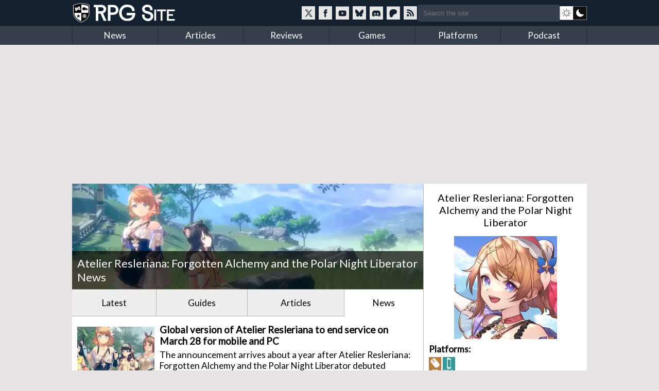

--- FILE ---
content_type: text/html; charset=utf-8
request_url: https://www.rpgsite.net/games/2089-atelier-resleriana-forgotten-alchemy-and-the-polar-night-liberator/news
body_size: 7347
content:
<!doctype html>
<html lang="en" class="">
<head>
  <title>Atelier Resleriana: Forgotten Alchemy and the Polar Night Liberator News | RPG Site</title>

  <link rel="preconnect" href="https://fonts.gstatic.com" crossorigin>
  <link rel="preload" href="https://fonts.gstatic.com/s/lato/v24/S6uyw4BMUTPHjxAwXiWtFCfQ7A.woff2" as="font" type="font/woff2" crossorigin>
  <link rel="preload" href="https://fonts.gstatic.com/s/lato/v24/S6uyw4BMUTPHjx4wXiWtFCc.woff2" as="font" type="font/woff2" crossorigin>
  <link href="https://fonts.googleapis.com/css2?family=Lato&display=swap" rel="stylesheet">

  <style>
  /* latin-ext */
  @font-face {
    font-family: 'Lato';
    font-style: normal;
    font-weight: 400;
    font-display: swap;
    src: url(https://fonts.gstatic.com/s/lato/v24/S6uyw4BMUTPHjxAwXiWtFCfQ7A.woff2) format('woff2');
    unicode-range: U+0100-02BA, U+02BD-02C5, U+02C7-02CC, U+02CE-02D7, U+02DD-02FF, U+0304, U+0308, U+0329, U+1D00-1DBF, U+1E00-1E9F, U+1EF2-1EFF, U+2020, U+20A0-20AB, U+20AD-20C0, U+2113, U+2C60-2C7F, U+A720-A7FF;
  }
  /* latin */
  @font-face {
    font-family: 'Lato';
    font-style: normal;
    font-weight: 400;
    font-display: swap;
    src: url(https://fonts.gstatic.com/s/lato/v24/S6uyw4BMUTPHjx4wXiWtFCc.woff2) format('woff2');
    unicode-range: U+0000-00FF, U+0131, U+0152-0153, U+02BB-02BC, U+02C6, U+02DA, U+02DC, U+0304, U+0308, U+0329, U+2000-206F, U+20AC, U+2122, U+2191, U+2193, U+2212, U+2215, U+FEFF, U+FFFD;
  }
  </style>

  <link rel="preconnect" href="https://images.rpgsite.net">
  <link rel="preload" href="/css/app-06b69b2a5cb493e4d0ef7a5d0d201ff0.css?vsn=d" as="style">
  <link rel="preconnect" href="//assets.rpgsite.net">
  <link rel="preload" href="/js/app-9775b80acc085857197bf54ce76781e9.js?vsn=d" as="script">

  <link rel="stylesheet" href="/css/app-06b69b2a5cb493e4d0ef7a5d0d201ff0.css?vsn=d">

  <link rel="search" type="application/opensearchdescription+xml" title="RPG Site" href="/opensearch.xml">
  <link rel="alternate" type="application/rss+xml" href="https://www.rpgsite.net/feed">
  <meta http-equiv="X-UA-Compatible" content="IE=edge,chrome=1">
  <meta name="viewport" content="width=device-width, initial-scale=1">
  <meta http-equiv="content-type" content="text/html; charset=UTF-8">
  <link rel="apple-touch-icon" sizes="57x57" href="//assets.rpgsite.net/assets/favicons/apple-icon-57x57-f551e84142966260ad775c4ba9a047b9a0ed3de12c685c8b5aa3a9cb4141c3e6.png">
  <link rel="apple-touch-icon" sizes="60x60" href="//assets.rpgsite.net/assets/favicons/apple-icon-60x60-c944b81d29b778755e8c749b4596973a9053be10b2dc37279cfceae762b4fc24.png">
  <link rel="apple-touch-icon" sizes="72x72" href="//assets.rpgsite.net/assets/favicons/apple-icon-72x72-f60dbe6c1a6cecae904f57e2ef8ff34120bc39dcb967d22532d93f5383bff7a3.png">
  <link rel="apple-touch-icon" sizes="76x76" href="//assets.rpgsite.net/assets/favicons/apple-icon-76x76-bd4a6545f112d02500922911597622ca9f724731b80c89497d8b66189d2e3b9d.png">
  <link rel="apple-touch-icon" sizes="114x114" href="//assets.rpgsite.net/assets/favicons/apple-icon-114x114-9bbb717de6a54225dcd70399d5ec4cff7c23dda6fb04c5b898906d4506c84656.png">
  <link rel="apple-touch-icon" sizes="120x120" href="//assets.rpgsite.net/assets/favicons/apple-icon-120x120-9f45c3a9e9eb06eb6dd2dd12dde59e02ff0b6326575903ae58bc3d8a83db1230.png">
  <link rel="apple-touch-icon" sizes="144x144" href="//assets.rpgsite.net/assets/favicons/apple-icon-144x144-7b1ca1f95e1c510981e5544e6ac59b1888f770c4e4bfcf01310d9fa53948c9db.png">
  <link rel="apple-touch-icon" sizes="152x152" href="//assets.rpgsite.net/assets/favicons/apple-icon-152x152-7afe5566dcece29bbd0f2e601553adcc886b134bb1c682ab87908162f179f7ef.png">
  <link rel="apple-touch-icon" sizes="180x180" href="//assets.rpgsite.net/assets/favicons/apple-icon-180x180-ae7bd8e0c69470e9cc2d7520486385984349cebc8246eb10674841ee28db0c0c.png">
  <link rel="icon" type="image/png" sizes="192x192" href="//assets.rpgsite.net/assets/favicons/android-icon-192x192-a044a21decd63ff21cdb263e424fc8bc67db69b5cd710d70ea764ba6bf152eff.png">
  <link rel="icon" type="image/png" sizes="32x32" href="//assets.rpgsite.net/assets/favicons/favicon-32x32-c81df4c40ba51d8422249bea7ded7bc630f9ac98ed15797ec72f48b1df7ea303.png">
  <link rel="icon" type="image/png" sizes="96x96" href="//assets.rpgsite.net/assets/favicons/favicon-96x96-96ab55f34b975f915c32c25aedc89dab1a276107def6e59d1b1152bf351cb045.png">
  <link rel="icon" type="image/png" sizes="16x16" href="//assets.rpgsite.net/assets/favicons/favicon-16x16-25f4ff9c4726e139135ce26909cc25ff5b0b4f8f99fc0c151150baec575452d6.png">
  <link rel="manifest" href="//assets.rpgsite.net/assets/favicons/manifest-e95672d4553092f574d19ee4bf1d17197b734d61b67a30e5463c91fd875095d4.json">
  <meta name="msapplication-TileColor" content="#ffffff">
  <meta name="msapplication-TileImage" content="//assets.rpgsite.net/assets/favicons/ms-icon-144x144-7b1ca1f95e1c510981e5544e6ac59b1888f770c4e4bfcf01310d9fa53948c9db.png">
  <meta name="theme-color" content="#ffffff">
  <meta name="robots" content="max-image-preview:large">
  <meta name="facebook-domain-verification" content="kg5cvrqa1higm5aaqmy7t9syu9qrl9">
<meta name="description" content="News content from RPG Site revealing the latest updates on Atelier Resleriana: Forgotten Alchemy and the Polar Night Liberator."></meta>
  <script async src="https://hb.vntsm.com/v4/live/vms/sites/rpgsite.net/index.js"></script>
  <script async src="https://rum.corewebvitals.io/cwv/67c96fe3fada5339f5e8dcd3.js"></script>
  <script defer src="https://api.pirsch.io/pa.js" id="pianjs" data-code="XvK5lE0SwHhW434n3R2RIb0MBjhnrTtL"></script>

  <script type="application/ld+json">
  {
    "@context": "https://schema.org",
    "@type": "WebSite",
    "url": "https://www.rpgsite.net/",
    "potentialAction": {
      "@type": "SearchAction",
      "target": {
        "@type": "EntryPoint",
        "urlTemplate": "https://www.rpgsite.net/search/{search_term_string}"
      },
      "query-input": "required name=search_term_string"
    }
  }
  </script>
  <script defer src="/js/app-9775b80acc085857197bf54ce76781e9.js?vsn=d"></script>
</head>
<body>
<header>

  <input id="drawer-toggle" name="drawer-toggle" type="checkbox">
  <label id="drawer-toggle-label" for="drawer-toggle"></label>

  <div class="blah wrapper">
    <div class="logo-row">
      <div id="logo">
        <a href="/" aria-label="RPG Site Homepage">
          <img src="/images/logo-fb7b79cfc1ec74c32fc852e764c4881d.svg?vsn=d" alt="RPG Site" height="40" width="206">
        </a>
      </div>
    </div>
    <div class="social-search">
    <style>
      .social-blocks .social, .darkmode-toggle {
        background-image: url(/images/nav-icons-e0f21d8bff1e311bafc5ca3674a718be.svg?vsn=d);
      }
    </style>
      <div class="social-blocks">
        <a class="social social-twitter" href="https://twitter.com/rpgsite" rel="nofollow noopener" target="_blank" aria-label="RPG Site Twitter page">
          <span class="hide">RPG Site on X</span>
        </a>
        <a class="social social-facebook" href="https://facebook.com/rpgsite.net" rel="nofollow noopener" target="_blank" aria-label="RPG Site Facebook page">
          <span class="hide">RPG Site on Facebook</span>
        </a>
        <a class="social social-youtube" href="https://youtube.com/rpgsitenet" rel="nofollow noopener" target="_blank" aria-label="RPG Site YouTube page">
          <span class="hide">RPG Site on YouTube</span>
        </a>
        <a class="social social-bsky" href="https://bsky.app/profile/rpgsite.net" rel="nofollow noopener" target="_blank" aria-label="RPG Site Bluesky page">
          <span class="hide">RPG Site on Bluesky</span>
        </a>
        <a class="social social-discord" href="https://discord.gg/sXV8Vb3" rel="nofollow noopener" target="_blank" aria-label="RPG Site Discord chat">
          <span class="hide">RPG Site on Discord</span>
        </a>
        <a class="social social-patreon" href="https://www.patreon.com/cw/RPGSite" rel="nofollow noopener" target="_blank" aria-label="RPG Site Patreon">
          <span class="hide">RPG Site on Patreon</span>
        </a>
        <a class="social social-rss" href="/feed" target="_blank" aria-label="RSS feed">
          <span class="hide">RPG Site news feed</span>
        </a>
      </div>
      <form action="/search" accept-charset="UTF-8" method="get">
        <input placeholder="Search the site" type="text" name="terms">
      </form>
      <a class="darkmode-toggle " href="/toggle?ref=/games/2089-atelier-resleriana-forgotten-alchemy-and-the-polar-night-liberator/news" aria-label="dark mode toggle">

        <span class="hide">Toggle: light/dark mode</span>
      </a>
    </div>
  </div>
  <nav id="drawer" class="nav">
    <div class="wrapper">
      <ul>
        <li><a href="/news">News</a></li>
        <li><a href="/articles">Articles</a></li>
        <li><a href="/reviews">Reviews</a></li>
        <li><a href="/games">Games</a></li>
        <li><a href="/consoles">Platforms</a></li>
        <li><a href="/podcast">Podcast</a></li>
      </ul>
      <div class="clearfix"></div>
    </div>

    <form action="/search" accept-charset="UTF-8" method="get">
      <input placeholder="Search the site" type="search" name="terms">
    </form>
    <div class="clearfix"></div>
  </nav>
  <div class="clearfix"></div>
</header>

<script type="text/javascript">
  let htmlTag = document.querySelector('html');
  document.querySelectorAll('.darkmode-toggle').forEach(function(a) {
    if (!(htmlTag.classList.contains('dark-mode') || htmlTag.classList.contains('light-mode'))) {
      if (window.matchMedia('(prefers-color-scheme: dark)').matches) {
        a.href = a.href + "&from=dark";
      } else {
        a.href = a.href + "&from=light";
      }
    }
  });
</script>
<div class="wrapper">
  <div class="ad-campaign ad-tag">
    <div class="campaign banner">
      <div id="billboard-0"></div>

    </div>
  </div>

  <div class="content">
<script type="application/ld+json">{"@context":"http://schema.org","@type":"VideoGame","applicationCategory":"Game","author":{"@type":"Organization","name":"Gust, Team Ninja, Akatsuki Games"},"description":"A free-to-play entry of the Atelier series.","gamePlatform":["PC","Mobile"],"genre":"Mobile","name":"Atelier Resleriana: Forgotten Alchemy and the Polar Night Liberator","publisher":{"@type":"Organization","name":"Koei Tecmo"},"url":"https://www.rpgsite.net/games/2089-atelier-resleriana-forgotten-alchemy-and-the-polar-night-liberator"}</script>

<style type="text/css">
html.webp #bigpic {
  background-image: url(https://images.rpgsite.net/entities/cover/da49c9a1/2089/cover/Atelier-Resleriana_L.webp);
}

html.no-webp #bigpic {
  background-image: url(https://images.rpgsite.net/entities/cover/da49c9a1/2089/cover/Atelier-Resleriana_L.png);
}
</style>


<section role="main">
  <section class="coverstories">
    <div class="coverstory" id="bigpic" data-el="cover-image"></div>
    <div class="cover-info fixed">
      <h1 itemprop="headline">
Atelier Resleriana: Forgotten Alchemy and the Polar Night Liberator News

      </h1>
    </div>
  </section>
  <ul class="tabs" style="margin-top: 0px">

      <li id="all-tab" class=""><a href="/games/2089-atelier-resleriana-forgotten-alchemy-and-the-polar-night-liberator">Latest</a></li>

      <li id="guides-tab" class=""><a href="/games/2089-atelier-resleriana-forgotten-alchemy-and-the-polar-night-liberator/guides">Guides</a></li>

      <li id="articles-tab" class=""><a href="/games/2089-atelier-resleriana-forgotten-alchemy-and-the-polar-night-liberator/articles">Articles</a></li>

      <li id="news-tab" class="active"><a href="/games/2089-atelier-resleriana-forgotten-alchemy-and-the-polar-night-liberator/news">News</a></li>

  </ul>
  <div class="clearfix"></div>

  <div class="padded">






<div class="row with-bottom-border with-image article">
  <a href="/news/16794-atelier-resleriana-end-of-service-date-march-28-2025-pc-mobile-ios-android">


    <picture>
      <source srcset="https://images.rpgsite.net/articles/thumbnail/da49c9a1/16794/list/atelier-resleriana-service-ending-thumbnail.webp" type="image/webp" width="150" height="97">
      <source srcset="https://images.rpgsite.net/articles/thumbnail/da49c9a1/16794/list/atelier-resleriana-service-ending-thumbnail.png" type="image/png" width="150" height="97">

      <img class="image" src="https://images.rpgsite.net/articles/thumbnail/da49c9a1/16794/list/atelier-resleriana-service-ending-thumbnail.png" width="150" height="97" alt="Global version of Atelier Resleriana to end service on March 28 for mobile and PC">
    </picture>

  </a>
  <div class="row-text">
    <a class="row-title" href="/news/16794-atelier-resleriana-end-of-service-date-march-28-2025-pc-mobile-ios-android">Global version of Atelier Resleriana to end service on March 28 for mobile and PC</a>
    <p class="padding">The announcement arrives about a year after Atelier Resleriana: Forgotten Alchemy and the Polar Night Liberator debuted globally.</p>
    <p class="pill">

          <a class="type-pill news" href="/news">news</a>

      by <a href="/author/Mikhail%20Madnani" class="">Mikhail Madnani</a> on 27 January, 2025
    </p>
  </div>
</div>

<div class="row with-bottom-border with-image article">
  <a href="/news/15381-atelier-resleriana-forgotten-alchemy-polar-night-liberator-now-available-for-mobile-devices-pc">


    <picture>
      <source srcset="https://images.rpgsite.net/articles/thumbnail/da49c9a1/15381/list/amini.webp" type="image/webp" width="150" height="97">
      <source srcset="https://images.rpgsite.net/articles/thumbnail/da49c9a1/15381/list/amini.jpg" type="image/jpeg" width="150" height="97">

      <img class="image" src="https://images.rpgsite.net/articles/thumbnail/da49c9a1/15381/list/amini.jpg" width="150" height="97" alt="Atelier Resleriana: Forgotten Alchemy and the Polar Night Liberator now available for mobile devices and PC">
    </picture>

  </a>
  <div class="row-text">
    <a class="row-title" href="/news/15381-atelier-resleriana-forgotten-alchemy-polar-night-liberator-now-available-for-mobile-devices-pc">Atelier Resleriana: Forgotten Alchemy and the Polar Night Liberator now available for mobile devices and PC</a>
    <p class="padding">The free-to-play entry in the Atelier series is now available in English on iOS App Store, Google Play, and Steam.</p>
    <p class="pill">

          <a class="type-pill news" href="/news">news</a>

      by <a href="/author/Adam%20Vitale" class="">Adam Vitale</a> on 26 January, 2024
    </p>
  </div>
</div>

<div class="row with-bottom-border with-image article">
  <a href="/news/15145-atelier-resleriana-teaser-trailer-reveals-more-games-backstory">


    <picture>
      <source srcset="https://images.rpgsite.net/articles/thumbnail/da49c9a1/15145/list/resler.webp" type="image/webp" width="150" height="97">
      <source srcset="https://images.rpgsite.net/articles/thumbnail/da49c9a1/15145/list/resler.jpg" type="image/jpeg" width="150" height="97">

      <img class="image" src="https://images.rpgsite.net/articles/thumbnail/da49c9a1/15145/list/resler.jpg" width="150" height="97" alt="Atelier Resleriana teaser trailer reveals more of the game&#39;s backstory">
    </picture>

  </a>
  <div class="row-text">
    <a class="row-title" href="/news/15145-atelier-resleriana-teaser-trailer-reveals-more-games-backstory">Atelier Resleriana teaser trailer reveals more of the game&#39;s backstory</a>
    <p class="padding">A new teaser lays out some of the backstory behind the upcoming Atelier game.</p>
    <p class="pill">

          <a class="type-pill news" href="/news">news</a>

      by <a href="/author/Josh%20Tolentino" class="">Josh Tolentino</a> on 23 November, 2023
    </p>
  </div>
</div>

<div class="row with-bottom-border with-image article">
  <a href="/news/15138-atelier-resleriana-forgotten-alchemy-polar-night-liberator-receives-western-release-in-2024">


    <picture>
      <source srcset="https://images.rpgsite.net/articles/thumbnail/da49c9a1/15138/list/atethumb.webp" type="image/webp" width="150" height="97">
      <source srcset="https://images.rpgsite.net/articles/thumbnail/da49c9a1/15138/list/atethumb.jpg" type="image/jpeg" width="150" height="97">

      <img class="image" src="https://images.rpgsite.net/articles/thumbnail/da49c9a1/15138/list/atethumb.jpg" width="150" height="97" alt="Atelier Resleriana: Forgotten Alchemy and the Polar Night Liberator receives a western release in 2024">
    </picture>

  </a>
  <div class="row-text">
    <a class="row-title" href="/news/15138-atelier-resleriana-forgotten-alchemy-polar-night-liberator-receives-western-release-in-2024">Atelier Resleriana: Forgotten Alchemy and the Polar Night Liberator receives a western release in 2024</a>
    <p class="padding">The cinematic alchemy RPG is getting a global release next year following its initial launch in Japan this past September.</p>
    <p class="pill">

          <a class="type-pill news" href="/news">news</a>

      by <a href="/author/Josh%20Torres" class="">Josh Torres</a> on 20 November, 2023
    </p>
  </div>
</div>

<div class="row with-bottom-border with-image article">
  <a href="/news/14713-new-atelier-resleriana-trailer-reveals-valeria-the-games-second-protagonist">


    <picture>
      <source srcset="https://images.rpgsite.net/articles/thumbnail/da49c9a1/14713/list/valemini.webp" type="image/webp" width="150" height="97">
      <source srcset="https://images.rpgsite.net/articles/thumbnail/da49c9a1/14713/list/valemini.jpg" type="image/jpeg" width="150" height="97">

      <img class="image" src="https://images.rpgsite.net/articles/thumbnail/da49c9a1/14713/list/valemini.jpg" width="150" height="97" alt="New Atelier Resleriana trailer reveals Valeria, the game&#39;s second protagonist">
    </picture>

  </a>
  <div class="row-text">
    <a class="row-title" href="/news/14713-new-atelier-resleriana-trailer-reveals-valeria-the-games-second-protagonist">New Atelier Resleriana trailer reveals Valeria, the game&#39;s second protagonist</a>
    <p class="padding">Meet Valeria!</p>
    <p class="pill">

          <a class="type-pill news" href="/news">news</a>

      by <a href="/author/Josh%20Tolentino" class="">Josh Tolentino</a> on 30 August, 2023
    </p>
  </div>
</div>

<div class="row with-bottom-border with-image article">
  <a href="/news/14709-koei-tecmos-tgs-2023-booth-will-focus-on-fatesamurai-remnant-and-atelier-resleriana">


    <picture>
      <source srcset="https://images.rpgsite.net/articles/thumbnail/da49c9a1/14709/list/KoeiTecmo-TGS2023.webp" type="image/webp" width="150" height="97">
      <source srcset="https://images.rpgsite.net/articles/thumbnail/da49c9a1/14709/list/KoeiTecmo-TGS2023.jpg" type="image/jpeg" width="150" height="97">

      <img class="image" src="https://images.rpgsite.net/articles/thumbnail/da49c9a1/14709/list/KoeiTecmo-TGS2023.jpg" width="150" height="97" alt="Koei Tecmo&#39;s TGS 2023 booth will focus on Fate/Samurai Remnant and Atelier Resleriana">
    </picture>

  </a>
  <div class="row-text">
    <a class="row-title" href="/news/14709-koei-tecmos-tgs-2023-booth-will-focus-on-fatesamurai-remnant-and-atelier-resleriana">Koei Tecmo&#39;s TGS 2023 booth will focus on Fate/Samurai Remnant and Atelier Resleriana</a>
    <p class="padding">Unless there are future additions, the booth will only feature demos of Fate/Samurai Remnant.</p>
    <p class="pill">

          <a class="type-pill news" href="/news">news</a>

      by <a href="/author/Kite%20Stenbuck" class="">Kite Stenbuck</a> on 29 August, 2023
    </p>
  </div>
</div>

<div class="row with-bottom-border with-image article">
  <a href="/news/14614-atelier-resleriana-launches-for-pc-via-steam-and-mobile-devices-in-japan-in-2023">


    <picture>
      <source srcset="https://images.rpgsite.net/articles/thumbnail/da49c9a1/14614/list/Atelier-Resleriana_M.webp" type="image/webp" width="150" height="97">
      <source srcset="https://images.rpgsite.net/articles/thumbnail/da49c9a1/14614/list/Atelier-Resleriana_M.png" type="image/png" width="150" height="97">

      <img class="image" src="https://images.rpgsite.net/articles/thumbnail/da49c9a1/14614/list/Atelier-Resleriana_M.png" width="150" height="97" alt="Atelier Resleriana launches for PC via Steam and mobile devices in Japan in 2023">
    </picture>

  </a>
  <div class="row-text">
    <a class="row-title" href="/news/14614-atelier-resleriana-launches-for-pc-via-steam-and-mobile-devices-in-japan-in-2023">Atelier Resleriana launches for PC via Steam and mobile devices in Japan in 2023</a>
    <p class="padding">The Atelier series&#39; new mainline entry A25 will be a primarily mobile-based game.</p>
    <p class="pill">

          <a class="type-pill news" href="/news">news</a>

      by <a href="/author/Kite%20Stenbuck" class="">Kite Stenbuck</a> on 08 August, 2023
    </p>
  </div>
</div>

<div class="row with-bottom-border with-image article">
  <a href="/news/14584-koei-tecmo-and-gust-will-reveal-a-new-atelier-title-on-august-8">


    <picture>
      <source srcset="https://images.rpgsite.net/articles/thumbnail/da49c9a1/14584/list/NewAtelierReveal-m.webp" type="image/webp" width="150" height="97">
      <source srcset="https://images.rpgsite.net/articles/thumbnail/da49c9a1/14584/list/NewAtelierReveal-m.png" type="image/png" width="150" height="97">

      <img class="image" src="https://images.rpgsite.net/articles/thumbnail/da49c9a1/14584/list/NewAtelierReveal-m.png" width="150" height="97" alt="Koei Tecmo and Gust will reveal a new Atelier title on August 8">
    </picture>

  </a>
  <div class="row-text">
    <a class="row-title" href="/news/14584-koei-tecmo-and-gust-will-reveal-a-new-atelier-title-on-august-8">Koei Tecmo and Gust will reveal a new Atelier title on August 8</a>
    <p class="padding">Another year is set to come with a new entry from the long-running alchemy RPG series.</p>
    <p class="pill">

          <a class="type-pill news" href="/news">news</a>

      by <a href="/author/Kite%20Stenbuck" class="">Kite Stenbuck</a> on 01 August, 2023
    </p>
  </div>
</div>



          <div class="clearfix"></div>



  </div>
</section>

<aside>
  <div class="heading mobile-only">More game information</div>
<style>
.ordered-entities .heading {
  border: 0;
  text-align: center;
}

.ordered-entities .heading::after {
  display: none;
}

.heading.secondary {
  font-size: 20px;
}

a.more-info {
  background: #4e6c8c;/*#597a9d;*/
  margin: 5px 0;
  font-size: 10pt;
  padding: 5px 10px;
  border-radius: 5px;
  display: inline-block;
  color: white;
}

aside .ordered-entities a.more-info:hover {
  background: #597a9d;
  color: white !important;
}

/* .entity-bit { */
/*   display: flex; */
/*   flex-direction: row; */
/* } */

/* .entity-bit img { */
/*   display: flex; */
/*   flex-direction: column; */
/* } */

/* .entity-bit.row .entity-info { */
/*   display: flex; */
/*   flex-direction: column; */
/*   justify-content: center; */
/* } */

</style>

<div class="ordered-entities">

  <div class="primary-entity">
<style>
.row .column {
  width: 50%;
  display: inline-block;
  float: left;
  border-right-width: 1px;/* solid; solid #dedede;*/
  padding: 5px 0;
}

.row .column:last-of-type {
  border-right: 0px;
  padding: 5px 10px;
}

.boxart {
  width: 200px;
  margin: 0 auto;
  position: relative;
  text-align: center;
}

.row {
  padding: 5px;
  padding-left: 0;
}

a.game-title {
  font-size: 14pt;
}
</style>

<div class="heading secondary"><a href="/games/2089-atelier-resleriana-forgotten-alchemy-and-the-polar-night-liberator">Atelier Resleriana: Forgotten Alchemy and the Polar Night Liberator</a></div>
<div class="boxart">


  <a href="/games/2089-atelier-resleriana-forgotten-alchemy-and-the-polar-night-liberator">
    <picture>
      <source srcset="https://images.rpgsite.net/image/da49c9a1/131852/boxart/Atelier-Resleriana_Icon.webp" type="image/webp" width="auto" height="auto" />
      <source srcset="https://images.rpgsite.net/image/da49c9a1/131852/boxart/Atelier-Resleriana_Icon.jpg" type="image/jpeg" width="auto" height="auto" />

      <img src="https://images.rpgsite.net/image/da49c9a1/131852/boxart/Atelier-Resleriana_Icon.jpg" width="auto" height="auto" alt="Atelier Resleriana: Forgotten Alchemy and the Polar Night Liberator boxart" />
    </picture>
  </a>
</div>

<div class="entity-info row with-bottom-border consoles">
  <b class="label">Platforms:</b>

    <a href="/consoles/1-pc">
      <img src="//assets.rpgsite.net/entities/consoles/icons/000/000/001/original/pc.png" title="PC" alt="PC" width="24" height="34" />
    </a>

    <a href="/consoles/600-mobile">
      <img src="//assets.rpgsite.net/entities/consoles/icons/000/000/018/original/mobile.png" title="Mobile" alt="Mobile" width="24" height="34" />
    </a>

</div>


















<div class="entity-info row with-columns with-bottom-border">

    <div class="column">
      <b class="label">Publisher:</b> Koei Tecmo
    </div>


    <div class="column">
      <b class="label">Developer:</b> Gust, Team Ninja, Akatsuki Games
    </div>

</div>
















<div class="entity-info row">
  <b class="label">Original release dates:</b>

  <div class="date">
    <img width="16" height="11" src="//assets.rpgsite.net/assets/flags/ja-7d8d51949c64d1462f69e997f0afd3f62ad859902c6746afbf3ebf6250b54ac4.png" alt="Japanese release date" />
    &nbsp;23 September, 2023
  </div>


  <div class="date">
    <img width="16" height="11" src="//assets.rpgsite.net/assets/flags/us-751fb5eafbaf826377e46c4ebc959043b9f2e8ddf5d2024cf8056add6442bcb2.png" alt="US release date" />
    &nbsp;24 January, 2024
  </div>


  <div class="date">
    <img width="16" height="11" src="//assets.rpgsite.net/assets/flags/eu-37009e7b7298cb1487bb0d0c563a4dcb5f1486f41a0b05df1a2d7c09a2b9264b.png" alt="European release date" />
    &nbsp;24 January, 2024
  </div>

</div>


  </div>

</div>

<div class="campaign square ad-unit mt-10">

    <div id="ATF-PW-99"></div>
    <script>
      self.__VM = self.__VM || [];
      self.__VM.push(function (admanager, scope) {
        scope.Config.get('double_mpu').display('ATF-PW-99');
      });
    </script>
</div>

</aside>
    <div class="clearfix"></div>

    <div class="scroll-to-top">
      <a href="#">Scroll to top &uarr;</a>
    </div>
  </div>
</div>

<div class="ad-campaign ad-tag">
  <div class="campaign leaderboard">
    <div id="leaderboard-0"></div>
  </div>
</div>
<footer>
  <div class="copyright">
    <div class="centered">
      <img src="/images/logo-fb7b79cfc1ec74c32fc852e764c4881d.svg?vsn=d" alt="RPG Site" height="40" width="206">
      <div class="copyright-text">Copyright &copy; 2006-2026 Mist Network and its owners. All rights reserved.<br>Operated by Double Black Limited. Powered by Mist Engine.</div>
      <div class="clearfix"></div>
    </div>
  </div>
  <div class="links">
    <div class="wrapper">
      <div class="footer-section">
        <b>RPG Site</b>
        <a href="/about-us">About / FAQ</a>
        <br><a href="/ethics">Ethics statement</a>
        <br><a href="/legal">Privacy &amp; Legal</a>
        <br><a href="/staff">Staff</a>
        <br><a href="/contribute">Write for us</a>
        <br><a href="/advertise">Advertise</a>
        <br><a href="/cdn-cgi/l/email-protection#b7c4c3d6d1d1f7c5c7d0c4dec3d299d9d2c3">Contact</a>
        <br><a href="/feed">RSS Feeds</a>
      </div>
      <div class="footer-section">
        <b>SOCIAL MEDIA</b>
        <a href="//twitter.com/rpgsite" rel="nofollow noopener" target="_blank">Twitter</a>
        <br><a href="//youtube.com/rpgsitenet" rel="nofollow noopener" target="_blank">YouTube Channel</a>
        <br><a href="//facebook.com/rpgsite.net" rel="nofollow noopener" target="_blank">Facebook</a>
        <br><a href="//store.steampowered.com/curator/6070552-RPG-Site" rel="nofollow noopener" target="_blank">Steam Curator Group</a>
        <br><a href="//discord.gg/sXV8Vb3" rel="nofollow noopener" target="_blank">Discord Chat</a>
        <br><a href="//www.mognetcentral.com" rel="noopener" target="_blank">Community Forums</a>
        <br><a href="/feed">RSS Feed</a>
      </div>
      <div class="footer-section">
        <b>RECOMMENDED</b>
        <a href="//www.videogameschronicle.com">Video Games Chronicle</a>
      </div>
      <div class="footer-section">
        <b>SECTIONS</b>
        <a href="/news">News</a>
        <br><a href="/articles">Articles</a>
        <br><a href="/reviews">Reviews</a>
        <br><a href="/games">Games</a>
        <br><a href="/consoles">Platforms</a>
        <br><a href="/podcast">Podcast</a>
      </div>
    </div>
    <div class="clearfix"></div>
  </div>
</footer>
<script data-cfasync="false" src="/cdn-cgi/scripts/5c5dd728/cloudflare-static/email-decode.min.js"></script><script>(function(i,s,o,g,r,a,m){i['GoogleAnalyticsObject']=r;i[r]=i[r]||function(){
(i[r].q=i[r].q||[]).push(arguments)},i[r].l=1*new Date();a=s.createElement(o),
m=s.getElementsByTagName(o)[0];a.async=1;a.src=g;m.parentNode.insertBefore(a,m)
})(window,document,'script','//www.google-analytics.com/analytics.js','ga');

  ga('create', 'UA-71823686-1', 'auto');

  ga('send', 'pageview');

</script>

<script async src="https://www.googletagmanager.com/gtag/js?id=UA-44058280-1"></script>

<script type="text/javascript">
   window.dataLayer = window.dataLayer || [];
   function gtag(){dataLayer.push(arguments);}
   gtag('js', new Date());
   gtag('config', 'UA-44058280-1');
</script>

<script>
  self.__VM = self.__VM || [];
  self.__VM.push(function (admanager, scope) {
    scope.Config.get('desktop_takeover').display('billboard-0');
    scope.Config.get('leaderboard').display('leaderboard-0');
  });
</script>

<script defer src="https://static.cloudflareinsights.com/beacon.min.js/vcd15cbe7772f49c399c6a5babf22c1241717689176015" integrity="sha512-ZpsOmlRQV6y907TI0dKBHq9Md29nnaEIPlkf84rnaERnq6zvWvPUqr2ft8M1aS28oN72PdrCzSjY4U6VaAw1EQ==" data-cf-beacon='{"version":"2024.11.0","token":"bf2c1c7a80b74282a8b660e8eb50f046","r":1,"server_timing":{"name":{"cfCacheStatus":true,"cfEdge":true,"cfExtPri":true,"cfL4":true,"cfOrigin":true,"cfSpeedBrain":true},"location_startswith":null}}' crossorigin="anonymous"></script>
</body>
</html>